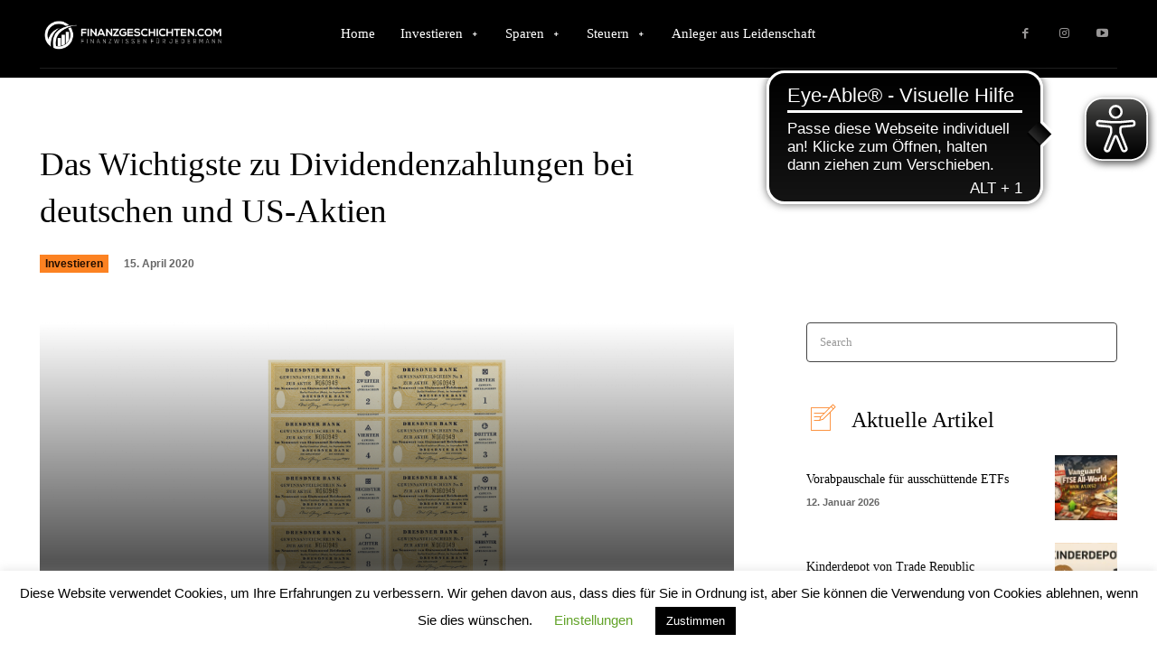

--- FILE ---
content_type: text/html; charset=utf-8
request_url: https://www.google.com/recaptcha/api2/aframe
body_size: 268
content:
<!DOCTYPE HTML><html><head><meta http-equiv="content-type" content="text/html; charset=UTF-8"></head><body><script nonce="4m7lGP73V1v67mZBSdXUxg">/** Anti-fraud and anti-abuse applications only. See google.com/recaptcha */ try{var clients={'sodar':'https://pagead2.googlesyndication.com/pagead/sodar?'};window.addEventListener("message",function(a){try{if(a.source===window.parent){var b=JSON.parse(a.data);var c=clients[b['id']];if(c){var d=document.createElement('img');d.src=c+b['params']+'&rc='+(localStorage.getItem("rc::a")?sessionStorage.getItem("rc::b"):"");window.document.body.appendChild(d);sessionStorage.setItem("rc::e",parseInt(sessionStorage.getItem("rc::e")||0)+1);localStorage.setItem("rc::h",'1768835406757');}}}catch(b){}});window.parent.postMessage("_grecaptcha_ready", "*");}catch(b){}</script></body></html>

--- FILE ---
content_type: application/javascript
request_url: https://cdn.eye-able.com/configs/finanzgeschichten.com.js
body_size: -64
content:
var eyeAble_pluginConfig = {"azureDemoMode":false,"blacklistContrast":".cli-switch","disableZoom":false,"license":{"finanzgeschichten.com":"059ebd6a08eb63d5lyqtofdkh"},"mainIconAlt":2,"maxMagnification":6,"precisePosition":true}

--- FILE ---
content_type: application/javascript
request_url: https://finanzgeschichten.com/wp-content/plugins/xc-wp-push/assets/js/xc-js-push.min.js?ver=1.5
body_size: 304
content:
(function(){'use strict';function b(){j.getToken().then(function(q){q?c(q):(updateUIForPushPermissionRequired(),e(!1))}).catch(function(){e(!1)})}function c(q){jQuery.post(xc_js_push_params.ajax_url,{action:'xcwpp_register_device',regId:q},function(){}),e(!0)}function e(q){window.localStorage.setItem('sentToServer',q?1:0)}function f(){j.requestPermission().then(function(){b()}).catch(function(){'undefined'!=typeof xc_js_push_params.deniedurl&&(window.location.href=xc_js_push_params.deniedurl)})}function h(){var q=window.navigator,r=window.screen,s=q.mimeTypes.length;return s+=q.userAgent.replace(/\D+/g,''),s+=q.plugins.length,s+=r.height||'',s+=r.width||'',s+=r.pixelDepth||'',s}const j=firebase.messaging();var k=Notification.permission;if('default'==k&&window.localStorage.setItem('UDID',0),'serviceWorker'in navigator){var l=xc_js_push_params.messagingSenderId;navigator.serviceWorker.register(xc_js_push_params.sw_path+'?messagingSenderId='+l+'&notifyappjs='+xc_js_push_params.notify_app_path+'&notifymsgjs='+xc_js_push_params.notify_msg_path).then(function(q){j.useServiceWorker(q),q.update()}).catch(function(){})}var m=window.localStorage.getItem('UDID'),n=function(){return'undefined'!=typeof window.orientation||-1!==navigator.userAgent.indexOf('IEMobile')}();n?n&&m!=h()&&(window.localStorage.setItem('UDID',h()),f()):m!=h()&&(window.localStorage.setItem('UDID',h()),f());j.onTokenRefresh(function(){j.getToken().then(function(q){e(!1),c(q)}).catch(function(q){showToken('Unable to retrieve refreshed token ',q)})}),j.onMessage(function(){})})(jQuery);